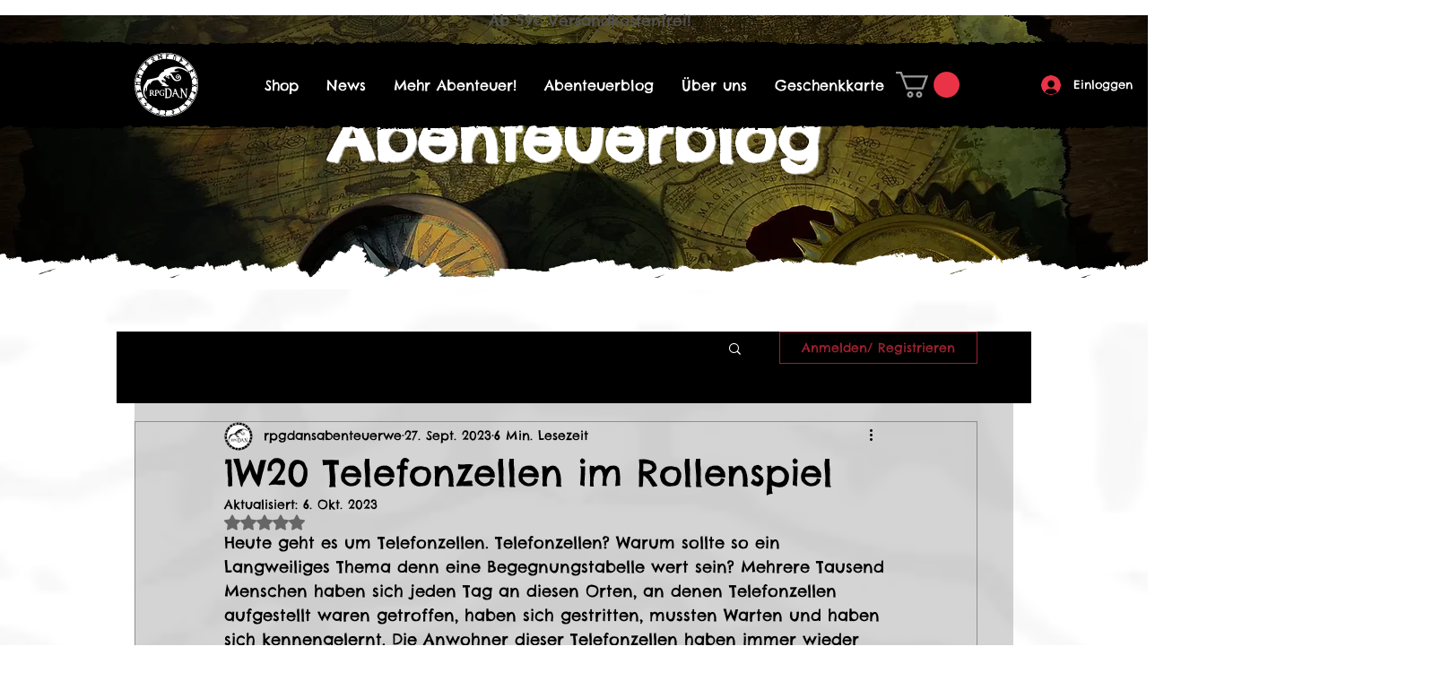

--- FILE ---
content_type: text/html; charset=utf-8
request_url: https://www.google.com/recaptcha/api2/aframe
body_size: 268
content:
<!DOCTYPE HTML><html><head><meta http-equiv="content-type" content="text/html; charset=UTF-8"></head><body><script nonce="QqUroxVVQUoVwBWQWli9yw">/** Anti-fraud and anti-abuse applications only. See google.com/recaptcha */ try{var clients={'sodar':'https://pagead2.googlesyndication.com/pagead/sodar?'};window.addEventListener("message",function(a){try{if(a.source===window.parent){var b=JSON.parse(a.data);var c=clients[b['id']];if(c){var d=document.createElement('img');d.src=c+b['params']+'&rc='+(localStorage.getItem("rc::a")?sessionStorage.getItem("rc::b"):"");window.document.body.appendChild(d);sessionStorage.setItem("rc::e",parseInt(sessionStorage.getItem("rc::e")||0)+1);localStorage.setItem("rc::h",'1768844182437');}}}catch(b){}});window.parent.postMessage("_grecaptcha_ready", "*");}catch(b){}</script></body></html>